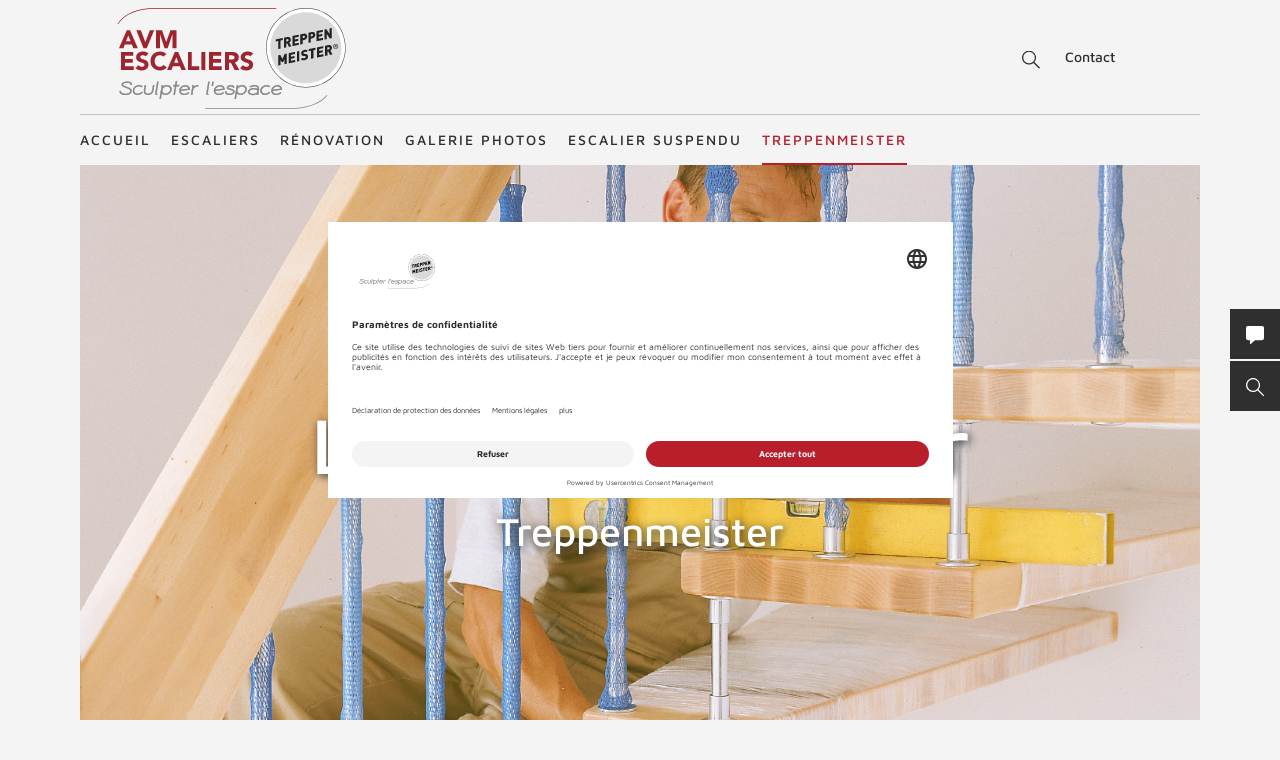

--- FILE ---
content_type: text/html; charset=UTF-8
request_url: https://www.treppenmeister.com/fr/avm-escaliers-val-d-oise-95/pose-escalier/
body_size: 47264
content:
<!DOCTYPE html>
<html lang="fr">
    <head>
        <meta charset="UTF-8">
        <meta name="viewport" content="width=device-width, initial-scale=1">

        <title>La pose d&#039;escalier par les créteurs d&#039;escaliers TREPPENMEISTER</title>
                    <meta name="description" content="Fabricants d&#039;escaliers depuis plus de 45 ans, les artisans Treppenmeister se chargent de la fabrication et de la pose de votre escalier">
                            <link rel="alternate" hreflang="x-default" href="https://www.treppenmeister.com/fr/pose-escalier/" />
<link rel="alternate" hreflang="" href="https://www.treppenmeister.com/fr/pose-escalier/" />
        
                    <meta name="robots" content="index,follow">
        
        <meta property="og:type" content="article" />
        <meta property="og:title" content="La pose d&#039;escalier par les créteurs d&#039;escaliers TREPPENMEISTER" />
                    <meta property="og:description" content="Fabricants d&#039;escaliers depuis plus de 45 ans, les artisans Treppenmeister se chargent de la fabrication et de la pose de votre escalier" />
            
                        <link rel="canonical" href="https://www.treppenmeister.com/fr/pose-escalier/">
                <style>.async-hide { opacity: 0 !important}</style>
    <script type="text/plain" data-usercentrics="Google Tag Manager">
        (function(a,s,y,n,c,h,i,d,e){s.className+=' '+y;
            h.end=i=function(){s.className=s.className.replace(RegExp(' ?'+y),'')};
            (a[n]=a[n]||[]).hide=h;setTimeout(function(){i();h.end=null},c);
        })(window,document.documentElement,'async-hide','dataLayer',4000,{'GTM-59VHWCC':true});
    </script>
            <meta name="google-site-verification" content="Weh-SyTAX6DHfuCTJYkcHl5qImCWc2V3GPT3lwpOOd4">

                <link rel="stylesheet" href="/assets/build/css/app_french.oaGL35qCcTUBybXwqsdU.css">
    
        <link rel="shortcut icon" href="/assets/build/favicon.JoHEJF5RvQUjKQwA+BZ6.ico">
        <link rel="icon" sizes="16x16 32x32 48x48" href="/assets/build/favicon.JoHEJF5RvQUjKQwA+BZ6.ico">
        <link rel="apple-touch-icon-precomposed" sizes="152x152" href="/assets/build/favicon-152.ZazA0gRD8tXNsO+1jCQd.png">
        <meta name="msapplication-TileImage" content="/assets/build/favicon-144.bQW5FWlwWOPHoX4tRiU7.png">
        <meta name="msapplication-TileColor" content="#fff">
        <meta name="msapplication-config" content="none"><script id="usercentrics-cmp" src="https://app.usercentrics.eu/browser-ui/latest/loader.js" data-settings-id="xQkbMvPKd" async></script><script type='text/plain' data-usercentrics='Google Tag Manager'>window.dataLayer=window.dataLayer || [];function gtag(){dataLayer.push(arguments);}gtag('consent','default',{ad_user_data:'denied',ad_personalization:'denied',ad_storage:'denied',analytics_storage:'denied',wait_for_update: 2000});gtag('set','ads_data_redaction',true);(function(w,d,s,l,i){w[l]=w[l]||[];w[l].push({'gtm.start':new Date().getTime(),event:'gtm.js'});var f=d.getElementsByTagName(s)[0],j=d.createElement(s),dl=l!='dataLayer'?'&l='+l:'';j.async=true;j.src='https://dt-fr.treppenmeister.com/dt.js?id='+i+dl;f.parentNode.insertBefore(j,f);})(window,document,'script','dataLayer',"GTM-59VHWCC");</script><script type="text/plain" data-usercentrics="Matomo (self hosted)">var _paq = window._paq = window._paq || [];_paq.push(["trackPageView"]);_paq.push(["enableLinkTracking"]);(function() {var u="//matomofr.treppenmeister.com/";_paq.push(["setTrackerUrl", u+"matomo.php"]);_paq.push(["setSiteId", "1"]);var d=document, g=d.createElement("script"), s=d.getElementsByTagName("script")[0];g.async=true; g.src=u+"matomo.js"; s.parentNode.insertBefore(g,s);})();</script></head>
    <body  >            <div class="service-navigation">
            <a class="logo image-container" href="https://www.treppenmeister.com/fr/avm-escaliers-val-d-oise-95/"><img src="/fr/api/dateiverwaltung/file/13812/a6626a40f2e95918a444fa86b503ecbe625e4e4e8faa507c894be6b56e744904/" alt="AVM Escaliers" title="AVM Escaliers" class="image-logo image-sizing-fill-height">
                <span>Treppenmeister - Sculpter l'espace</span>
            </a>
                                        <div id="content-search" class="content-search" data-page="62" data-application-language="8" data-search-route-name="search.content">
    <button type="button" class="toggle-search-button">Recherche</button>
    <div class="content-search-input-container">
        <button type="button" class="close-search-button"></button>
        <input class="content-search-input" placeholder="Recherche" name="q" type="text">
    </div>
    <div class="content-search-overlay">
        <div class="spinner">
            <div class="spinner-circle"></div>
            <div class="spinner-label">chargement...</div>
        </div>
        <div class="content-search-content"></div>
    </div>
</div>

            <button type="button" id="contact-request-popup-opener" class="contact-request-popup-opener">Contact</button>                    </div>
        <nav class="main-navigation main-navigation-mega-dropdown">
            <div class="main-navigation-top-level">        <ul class="main-navigation">
            
                <li class="first">        <a href="https://www.treppenmeister.com/fr/avm-escaliers-val-d-oise-95/">Accueil</a>        
    </li>

    
                            <li>        <a href="https://www.treppenmeister.com/fr/avm-escaliers-val-d-oise-95/escaliers-treppenmeister/">Escaliers</a>                <ul class="menu_level_1">
            
                            <li class="first">        <a href="https://www.treppenmeister.com/fr/avm-escaliers-val-d-oise-95/escaliers-bois/">Escaliers bois</a>                <ul class="menu_level_2">
            
                <li class="first">        <a href="https://www.treppenmeister.com/fr/avm-escaliers-val-d-oise-95/escalier-bois-contemporain-nova/">Escalier suspendu Nova</a>        
    </li>

    
                <li>        <a href="https://www.treppenmeister.com/fr/avm-escaliers-val-d-oise-95/escalier-interieur-bois-viva/">Escalier suspendu Viva</a>        
    </li>

    
                <li>        <a href="https://www.treppenmeister.com/fr/avm-escaliers-val-d-oise-95/escalier-bois-interieur-optima/">Escalier suspendu Optima</a>        
    </li>

    
                <li>        <a href="https://www.treppenmeister.com/fr/avm-escaliers-val-d-oise-95/escalier-bois-acier-jet/">Escalier main-courante inox Jet</a>        
    </li>

    
                <li>        <a href="https://www.treppenmeister.com/fr/avm-escaliers-val-d-oise-95/claustra-escalier/">Escalier suspendu Claustra</a>        
    </li>

    
                <li>        <a href="https://www.treppenmeister.com/fr/avm-escaliers-val-d-oise-95/escalier-rampe-en-panneau-de-bois-plein/">Escalier à limon garde-corps Octa</a>        
    </li>

    
                <li>        <a href="https://www.treppenmeister.com/fr/avm-escaliers-val-d-oise-95/escalier-a-pas-japonais/">Escalier à pas japonais Samba</a>        
    </li>

    
                <li>        <a href="https://www.treppenmeister.com/fr/avm-escaliers-val-d-oise-95/escalier-bois-traditionnel-aura/">Escalier à limon en bois Aura</a>        
    </li>

    
                <li>        <a href="https://www.treppenmeister.com/fr/avm-escaliers-val-d-oise-95/escalier-chantier-bois-vario/">Escalier chantier bois Vario</a>        
    </li>

    
                <li>        <a href="https://www.treppenmeister.com/fr/avm-escaliers-val-d-oise-95/escaliers-antiderapants-marches-senzu/">Escaliers antidérapants-Senzu</a>        
    </li>

    
                <li>        <a href="https://www.treppenmeister.com/fr/avm-escaliers-val-d-oise-95/escalier-helicoidal/">Escalier hélicoïdal</a>        
    </li>

    
                <li>        <a href="https://www.treppenmeister.com/fr/avm-escaliers-val-d-oise-95/escaliers-en-colimacon/">Escaliers en colimaçon</a>        
    </li>

    
                <li>        <a href="https://www.treppenmeister.com/fr/avm-escaliers-val-d-oise-95/rampe-escalier/">Rampes et garde-corps</a>        
    </li>

    
                <li>        <a href="https://www.treppenmeister.com/fr/avm-escaliers-val-d-oise-95/main-courante-escalier/">Main-courante escalier</a>        
    </li>

    
                <li class="last">        <a href="https://www.treppenmeister.com/fr/avm-escaliers-val-d-oise-95/escalier-suspendu-essences-de-bois/">Essences de bois</a>        
    </li>


    </ul>

    </li>

    
                            <li>        <a href="https://www.treppenmeister.com/fr/avm-escaliers-val-d-oise-95/escalier-autoporteur/">Escaliers autoporteurs</a>                <ul class="menu_level_2">
            
                <li class="first">        <a href="https://www.treppenmeister.com/fr/avm-escaliers-val-d-oise-95/escalier-flottant-design-ego/">Escalier flottant Ego</a>        
    </li>

    
                <li>        <a href="https://www.treppenmeister.com/fr/avm-escaliers-val-d-oise-95/escalier-moderne-epura/">Escalier avec entretoises inox Epura</a>        
    </li>

    
                <li class="last">        <a href="https://www.treppenmeister.com/fr/avm-escaliers-val-d-oise-95/escalier-bois-contremarches-linea/">Escalier avec contremarches Linéa</a>        
    </li>


    </ul>

    </li>

    
                            <li>        <a href="https://www.treppenmeister.com/fr/avm-escaliers-val-d-oise-95/escaliers-metalliques/">Escaliers métalliques</a>                <ul class="menu_level_2">
            
                <li class="first">        <a href="https://www.treppenmeister.com/fr/avm-escaliers-val-d-oise-95/escalier-metallique-ferro/">Escalier à limon métal - FERRO</a>        
    </li>

    
                <li>        <a href="https://www.treppenmeister.com/fr/avm-escaliers-val-d-oise-95/escalier-bois-metal-loft/">Escalier au style industriel - LOFT</a>        
    </li>

    
                <li class="last">        <a href="https://www.treppenmeister.com/fr/avm-escaliers-val-d-oise-95/escalier-metal-bois-air/">Escalier bois-métal - AIR</a>        
    </li>


    </ul>

    </li>

    
                            <li class="last">        <a href="https://www.treppenmeister.com/fr/avm-escaliers-val-d-oise-95/escalier-suspendu-formes-types/">Formes / types d&#039;escaliers</a>                <ul class="menu_level_2">
            
                <li class="first">        <a href="https://www.treppenmeister.com/fr/avm-escaliers-val-d-oise-95/escalier-droit/">Escalier droit</a>        
    </li>

    
                <li>        <a href="https://www.treppenmeister.com/fr/avm-escaliers-val-d-oise-95/escalier-quart-tournant/">Escalier quart-tournant</a>        
    </li>

    
                <li>        <a href="https://www.treppenmeister.com/fr/avm-escaliers-val-d-oise-95/escalier-deux-quart-tournant/">Escalier-deux-quart-tournant</a>        
    </li>

    
                <li>        <a href="https://www.treppenmeister.com/fr/avm-escaliers-val-d-oise-95/escalier-trois-quart-tournant/">Escalier trois-quart-tournant</a>        
    </li>

    
                <li>        <a href="https://www.treppenmeister.com/fr/avm-escaliers-val-d-oise-95/escalier-avec-palier/">Escalier avec palier</a>        
    </li>

    
                <li>        <a href="https://www.treppenmeister.com/fr/avm-escaliers-val-d-oise-95/escalier-sans-contremarche/">Escalier sans contremarches</a>        
    </li>

    
                <li>        <a href="https://www.treppenmeister.com/fr/avm-escaliers-val-d-oise-95/exemples-d-escaliers-pour-petits-espaces/">Escaliers pour petits espaces</a>        
    </li>

    
                <li>        <a href="https://www.treppenmeister.com/fr/avm-escaliers-val-d-oise-95/escaliers-avec-rangement/">Escaliers avec rangement</a>        
    </li>

    
                <li>        <a href="https://www.treppenmeister.com/fr/avm-escaliers-val-d-oise-95/escalier-interieur/">Escalier intérieur</a>        
    </li>

    
                <li>        <a href="https://www.treppenmeister.com/fr/avm-escaliers-val-d-oise-95/escalier-gain-de-place/">Escalier gain de place</a>        
    </li>

    
                <li class="last">        <a href="https://www.treppenmeister.com/fr/avm-escaliers-val-d-oise-95/escalier-ouvert/">Escalier ouvert</a>        
    </li>


    </ul>

    </li>


    </ul>

    </li>

    
                            <li>        <a href="https://www.treppenmeister.com/fr/avm-escaliers-val-d-oise-95/comment-renover-un-escalier/">Rénovation</a>                <ul class="menu_level_1">
            
                <li class="first">        <a href="https://www.treppenmeister.com/fr/avm-escaliers-val-d-oise-95/changement-d-escalier/">Changement d&#039;escalier</a>        
    </li>

    
                            <li class="last">        <a href="https://www.treppenmeister.com/fr/avm-escaliers-val-d-oise-95/habillage-d-escalier/">Habillage d&#039;escalier</a>                <ul class="menu_level_2">
            
                <li class="first">        <a href="https://www.treppenmeister.com/fr/avm-escaliers-val-d-oise-95/vitrifier-un-escalier/">Vitrifier un escalier</a>        
    </li>

    
                <li class="last">        <a href="https://www.treppenmeister.com/fr/avm-escaliers-val-d-oise-95/refaire-son-escalier/">Refaire son escalier</a>        
    </li>


    </ul>

    </li>


    </ul>

    </li>

    
                <li>        <a href="https://www.treppenmeister.com/fr/avm-escaliers-val-d-oise-95/escaliers-photos/">Galerie photos</a>        
    </li>

    
                            <li>        <a href="https://www.treppenmeister.com/fr/avm-escaliers-val-d-oise-95/escalier-suspendu/">Escalier suspendu</a>                <ul class="menu_level_1">
            
                <li class="first">        <a href="https://www.treppenmeister.com/fr/avm-escaliers-val-d-oise-95/escalier-suspendu-systeme/">Système escalier suspendu</a>        
    </li>

    
                <li class="last">        <a href="https://www.treppenmeister.com/fr/avm-escaliers-val-d-oise-95/escalier-suspendu-avantages/">Avantages escalier suspendu</a>        
    </li>


    </ul>

    </li>

    
                            <li class="current_ancestor last">        <a href="https://www.treppenmeister.com/fr/avm-escaliers-val-d-oise-95/fabricants-createurs-escaliers/">Treppenmeister</a>                <ul class="menu_level_1">
            
                            <li class="current_ancestor first">        <a href="https://www.treppenmeister.com/fr/avm-escaliers-val-d-oise-95/escalier-sur-mesure/">Escalier sur mesure</a>                <ul class="menu_level_2">
            
                <li class="first">        <a href="https://www.treppenmeister.com/fr/avm-escaliers-val-d-oise-95/escaliers-sur-mesure-creations/">Création d&#039;escalier</a>        
    </li>

    
                <li>        <a href="https://www.treppenmeister.com/fr/avm-escaliers-val-d-oise-95/fabrication-d-escalier/">Fabrication d&#039;escalier</a>        
    </li>

    
                <li class="current last">        <a href="https://www.treppenmeister.com/fr/avm-escaliers-val-d-oise-95/pose-escalier/">Pose d&#039;escalier</a>        
    </li>


    </ul>

    </li>

    
                            <li>        <a href="https://www.treppenmeister.com/fr/avm-escaliers-val-d-oise-95/fabricant-recherche-et-developpement/">Recherche et développement</a>                <ul class="menu_level_2">
            
                <li class="first">        <a href="https://www.treppenmeister.com/fr/avm-escaliers-val-d-oise-95/empreinte-carbone-treppenmeister/">Empreinte carbone Treppenmeister</a>        
    </li>

    
                <li>        <a href="https://www.treppenmeister.com/fr/avm-escaliers-val-d-oise-95/escalier-agrement-europeen-ce/">Marquage CE</a>        
    </li>

    
                <li class="last">        <a href="https://www.treppenmeister.com/fr/avm-escaliers-val-d-oise-95/escalier-vocabulaire-technique/">Vocabulaire technique</a>        
    </li>


    </ul>

    </li>

    
                            <li class="last">        <a href="https://www.treppenmeister.com/fr/avm-escaliers-val-d-oise-95/fabricant-qui-sommes-nous/">Le groupement</a>                <ul class="menu_level_2">
            
                <li class="first">        <a href="https://www.treppenmeister.com/fr/avm-escaliers-val-d-oise-95/fabricant-recrutement/">Treppenmeister recrute</a>        
    </li>

    
                <li>        <a href="https://www.treppenmeister.com/fr/avm-escaliers-val-d-oise-95/fabricant-devenir-partenaire/">Devenir partenaire</a>        
    </li>

    
                <li>        <a href="https://www.treppenmeister.com/fr/avm-escaliers-val-d-oise-95/temoignages-des-partenaires-treppenmeister/">Témoignages des partenaires</a>        
    </li>

    
                <li class="last">        <a href="https://www.treppenmeister.com/fr/avm-escaliers-val-d-oise-95/fabricant-dossier-presse/">Dossiers de presse</a>        
    </li>


    </ul>

    </li>


    </ul>

    </li>


    </ul>

            </div>
            <div class="main-navigation-submenu-popup">
                <div class="main-navigation-submenu-wrapper">
                    <div class="main-navigation-submenu"></div>
                </div>
            </div>
        </nav>
    <div class="service-bar"><button type="button" class="service-bar-button contact-request-popup-opener" data-contact-page-url="https://www.treppenmeister.com/fr/avm-escaliers-val-d-oise-95/contact/">
        <span class="button-text">Contact</span>
        <i class="button-icon"><svg xmlns="http://www.w3.org/2000/svg" viewBox="0 0 17.778 17.778"><path d="M15.873 0H1.9A1.9 1.9 0 0 0 0 1.907v10.159a1.9 1.9 0 0 0 1.9 1.9h2.259l-.345 3.1a.635.635 0 0 0 1.056.542l4.052-3.646h6.952a1.9 1.9 0 0 0 1.9-1.9V1.907A1.9 1.9 0 0 0 15.873 0z" fill="#fff"/></svg></i>
    </button><button type="button" class="service-bar-button toggle-search-button">
        <span class="button-text">Recherche</span>
        <span>
            <span class="button-text-mobile">Recherche</span>
            <i class="button-icon"><svg xmlns="http://www.w3.org/2000/svg" viewBox="0 0 14 14"><path d="M13.899 13.14l-4.2-4.2a5.47 5.47 0 1 0-4.2 2 6.15 6.15 0 0 0 3.5-1.2l4.1 4.1a.85.85 0 0 0 .8 0 .483.483 0 0 0 0-.7zm-8.4-3.2a4.5 4.5 0 1 1 4.5-4.5 4.48 4.48 0 0 1-4.5 4.5z" fill="#fff"/></svg></i>
        </span>
    </button>
</div>

<div class="contact-request-popup-backdrop">
    <div class="contact-request-popup"><button type="button" class="popup-close"></button><form name="contact_request_form" method="post" action="/fr/api/core/contact-request/page/1/" id="contact-request-popup" class="form contact-request-form"><div class="form-row"><div class="form-element is-short form-element-choices">
            <div class="form-widget"><label class="form-label"><span>Titre</span></label><div class="form-control">        <label class="form-choice-label"><input type="radio" id="contact_request_form_salutation_0" name="contact_request_form[salutation]" value="female" /><span></span>
            Madame
        </label>
            <label class="form-choice-label"><input type="radio" id="contact_request_form_salutation_1" name="contact_request_form[salutation]" value="male" /><span></span>
            Monsieur
        </label>
    </div>
            </div></div></div>
            <div class="form-row form-row-2-2"><div class="form-element  ">
            <div class="form-widget"><label class="form-label" for="contact_request_form_firstName"><span>Prénom</span></label><div class="form-control"><input type="text" id="contact_request_form_firstName" name="contact_request_form[firstName]" class="form-input" /></div>
            </div></div><div class="form-element  ">
            <div class="form-widget"><label class="form-label required" for="contact_request_form_lastName"><span>Nom</span></label><div class="form-control"><input type="text" id="contact_request_form_lastName" name="contact_request_form[lastName]" required="required" class="form-input" /></div>
            </div></div></div>
            <div class="form-row form-row-2-2"><div class="form-element  ">
            <div class="form-widget"><label class="form-label" for="contact_request_form_company"><span>Entreprise</span></label><div class="form-control"><input type="text" id="contact_request_form_company" name="contact_request_form[company]" class="form-input" /></div>
            </div></div><div class="form-element  ">
            <div class="form-widget"><label class="form-label required" for="contact_request_form_street"><span>Rue</span></label><div class="form-control"><input type="text" id="contact_request_form_street" name="contact_request_form[street]" required="required" class="form-input" /></div>
            </div></div></div>
            <div class="form-row form-row-2-2"><div class="form-element  ">
            <div class="form-widget"><label class="form-label required" for="contact_request_form_zip"><span>CP</span></label><div class="form-control"><input type="text" id="contact_request_form_zip" name="contact_request_form[zip]" required="required" class="form-input" /></div>
            </div></div><div class="form-element  ">
            <div class="form-widget"><label class="form-label required" for="contact_request_form_city"><span>Ville</span></label><div class="form-control"><input type="text" id="contact_request_form_city" name="contact_request_form[city]" required="required" class="form-input" /></div>
            </div></div></div>
            <div class="form-row form-row-2-2"><div class="form-element  ">
            <div class="form-widget"><label class="form-label required" for="contact_request_form_phone"><span>Téléphone</span></label><div class="form-control"><input type="text" id="contact_request_form_phone" name="contact_request_form[phone]" required="required" class="form-input" /></div>
            </div></div><div class="form-element  ">
            <div class="form-widget"><label class="form-label required" for="contact_request_form_email"><span>Adresse E-Mail</span></label><div class="form-control"><input type="email" id="contact_request_form_email" name="contact_request_form[email]" required="required" class="form-input" /></div>
            </div></div></div>
            <div class="form-row form-row-2-2"><div class="form-element  ">
            <div class="form-widget"><label class="form-label" for="contact_request_form_additionalInformation"><span>Commentaire</span></label><div class="form-control"><textarea id="contact_request_form_additionalInformation" name="contact_request_form[additionalInformation]" class="form-input"></textarea></div>
            </div></div></div>
            <div class="form-row form-row-checkbox">        <div class="form-element  form-element-choices">
            <div class="form-control">
                <label class="form-choice-label"><input type="checkbox" id="contact_request_form_stairsRenewal" name="contact_request_form[stairsRenewal]" value="1" /><span></span>Je m&#039;intéresse à la rénovation d&#039;escaliers.</label>
            </div>
        </div></div><div class="form-row form-row-checkbox">        <div class="form-element  form-element-choices">
            <div class="form-control">
                <label class="form-choice-label"><input type="checkbox" id="contact_request_form_acceptPrivacyPolicy" name="contact_request_form[acceptPrivacyPolicy]" required="required" value="1" /><span></span>J'accepte la <a href="https://www.treppenmeister.com/fr/declaration-de-protection-des-donnees/" class="form-checkbox-link" target="_blank" rel="noopener">politique de confidentialité</a> et de protection des données et souhaite recevoir les informations demandées. Je peux révoquer ce consentement à tout moment.<br />
</label>
            </div>
        </div></div><input type="hidden" id="contact_request_form_recaptcha" name="contact_request_form[recaptcha]" class="form-input" /><input type="hidden" id="contact_request_form__token" name="contact_request_form[_token]" class="form-input" value="38c62fa58f59912a7edb71d9.d6aiWL34W9_uEFsDQp1mClkpbxDvjpNhX5TprYaRqSU.P8HOYc6gC7qBIhd6K84NQAFNIXm32sMQGc2G-eDd2BxayMU32p8NjrpHaw" /><input type="hidden" id="contact_request_form_referer" name="contact_request_form[referer]" value="" class="form-input" /><input type="hidden" id="contact_request_form_honey" name="contact_request_form[honey]" class="form-input" /><div class="form-row button-row">
            <button type="submit" class="button btn-white">Envoyer demande</button>
            <div class="required-fields-info">champs obligatoires</div>
        </div>
    </form></div>
</div>
        <div class="page-header-container">
        <div class="page-header ">
            
            <a class="logo" href="https://www.treppenmeister.com/fr/avm-escaliers-val-d-oise-95/">
            <div class="image-container"><img src="/fr/api/dateiverwaltung/file/13812/a6626a40f2e95918a444fa86b503ecbe625e4e4e8faa507c894be6b56e744904/" alt="" title="" loading="lazy" class="image image-sizing-fill"></div>
            <div class="slogan">Treppenmeister - Sculpter l&#039;espace</div>
        </a>
    
            <div class="page-header-images">
                                    <div class="page-header-image"><div class="image-container"><img src="/fr/api/dateiverwaltung/file/13387/4c818ed8caae756b31f5ac86a4585b43d4c8e71c06e712cefe3129cc148530ac/" alt="" title="" loading="lazy" class="image image-sizing-cover"></div>                        <header class="page-header-intro headline-color-type-light">
                                                                                                <h1>La pose d&#039;escalier</h1>                                    <h2>Treppenmeister</h2>                                                                                                                                            </header>
                    </div>
                            </div>
        </div>
                            <div class="page-header-blocks block-count-2">
                                    
<div class="block-box-text block-box-default highlight-red">
    <div class="content">
        <header>
            <h2>Création, fabrication et installation de votre escalier par les experts Treppenmeister</h2>
        </header>
        <p>Depuis plus de 45 ans Treppenmeister développe des escaliers modernes et innovants. Les escaliers sont conçus, fabriqués et installés par les partenaires Treppenmeister repartis sur tout le territoire. De l'escalier en bois traditionnel à l'escalier design en bois ou bois-métal ou bien encore l'escalier autoporteur, les créateurs d'escaliers Treppenmeister s'adaptent aux besoins et aux goûts de leurs clients. <br></p>
    </div>

                    </div>

                                    
<div class="block-box-text block-box-default highlight-dark-gray">
    <div class="content">
        <header>
            <h2>La pose de votre escalier dans les règles de l&#039;art</h2>
        </header>
        <p>Chaque escalier est fabriqué sur mesure dans des ateliers à proximité du client. Votre créateur d'escaliers Treppenmeister s'occupe lui-même de l'installation de votre escalier. Les partenaires Treppenmeister sont des artisans qualifiés. Grâce à leur savoir-faire ils installent votre escalier avec professionnalisme et dans les règles de l'art. </p>
    </div>

    </div>

                            </div>
            </div>

    
<div class="block-default block-text text-block-image-left-text-right ">
    
    
<div class="block-text-content">
            <div class="block-image">
            <img src="/fr/api/dateiverwaltung/file/320/6bfe17bbe887bf33e5d3db5b150d3d0ff2a0547253e43eac1c19ff687222287d/" alt="" ><div class="pinterest-remember-button">
    <a target="_blank" rel="noopener" href="https://www.pinterest.com/pin/create/button/?url=https%3A%2F%2Fwww.treppenmeister.com%2Ffr%2Fpose-escalier%2F&amp;media=https%3A%2F%2Fwww.treppenmeister.com%2Ffr%2Fapi%2Fdateiverwaltung%2Ffile%2F320%2F6bfe17bbe887bf33e5d3db5b150d3d0ff2a0547253e43eac1c19ff687222287d%2F&amp;description=">
        Enregistrer
    </a>
</div>
</div>
        <div class="block-text-right content">
                    <h2>Le sur-mesure par Treppenmeister</h2>
                <p>Treppenmeister a à cœur d'accompagner ses clients dans toutes les étapes de leur projet en leur garantissant un service de qualité. C'est pourquoi nous concevons nos escaliers dans notre propre centre de recherche et développement. Chaque nouveau modèle d'escalier est testé pour garantir sa longévité, sa stabilité et sa résistance face à toutes les situations. Chez Treppenmeister rien n'est laissé au hasard. Entre les tests effectués par le centre de recherche et développement et le savoir-faire des artisans locaux, chaque escalier, chaque pièce utilisée, des marches aux garde-corps, fait l'objet de toutes les attentions.</p>
            </div>
</div>

</div>

<div class="block-default block-text text-block-image-left-text-right mirrored">
    
    
<div class="block-text-content">
            <div class="block-image">
            <img src="/fr/api/dateiverwaltung/file/12675/68210cfc7ab5a0cef10b2b9bbbceb0739c540a68776c89990527bd84a5944d4f/" alt="" title="Fabrication d&#039;escalier sur mesure, escalier personnalisé"><div class="pinterest-remember-button">
    <a target="_blank" rel="noopener" href="https://www.pinterest.com/pin/create/button/?url=https%3A%2F%2Fwww.treppenmeister.com%2Ffr%2Fpose-escalier%2F&amp;media=https%3A%2F%2Fwww.treppenmeister.com%2Ffr%2Fapi%2Fdateiverwaltung%2Ffile%2F12675%2F68210cfc7ab5a0cef10b2b9bbbceb0739c540a68776c89990527bd84a5944d4f%2F&amp;description=">
        Enregistrer
    </a>
</div>
</div>
        <div class="block-text-right content">
                    <h2>Comment préparer la pose d&#039;un escalier ?</h2>
                <p>Avant de poser un escalier, il est important de réaliser quelques travaux préparatoires. Ces travaux ont pour but de préparer les lieux avant l'arrivée de l'escalier et de faciliter son installation. Une fois le modèle d'escalier choisi, il convient de déterminer son emplacement et la dimension de la trémie, l'ouverture qui devra être faite dans le plafond pour l'installer. Pour choisir l'emplacement de la trémie il ne faut pas oublier de prendre en compte la présence de portes et de fenêtres ainsi que la hauteur de l'escalier. Pour préparer la pose de votre escalier vous pouvez compter sur les fabricants créateurs d'escaliers Treppenmeister qui mettront leur savoir-faire au service de votre projet. Une bonne préparation est essentielle, elle est déterminante pour la suite des travaux d'installation.</p>
            </div>
</div>

</div>

<div class="block-default block-text text-block-image-left-text-right ">
    
    
<div class="block-text-content">
            <div class="block-image">
            <img src="/fr/api/dateiverwaltung/file/396/73d1514a612deb70d1f8e9a019a28359d8190a8c179d2bf49a2fedaeaf258f21/" alt="" ><div class="pinterest-remember-button">
    <a target="_blank" rel="noopener" href="https://www.pinterest.com/pin/create/button/?url=https%3A%2F%2Fwww.treppenmeister.com%2Ffr%2Fpose-escalier%2F&amp;media=https%3A%2F%2Fwww.treppenmeister.com%2Ffr%2Fapi%2Fdateiverwaltung%2Ffile%2F396%2F73d1514a612deb70d1f8e9a019a28359d8190a8c179d2bf49a2fedaeaf258f21%2F&amp;description=">
        Enregistrer
    </a>
</div>
</div>
        <div class="block-text-right content">
                    <h2>Installation de l&#039;escalier dans les règles de l&#039;art et un chantier bien organisé dans le respect de votre intérieur</h2>
                <p>Votre fabricant d'escaliers Treppenmeister vous permet de choisir votre escalier parmi une large gamme de modèles. Vous pouvez choisir votre escalier individuel, selon vos envies. Un escalier tout en bois, en bois-métal ou en métal. Toutes les formes sont possibles, escalier droit, escalier tournant ou escalier en colimaçon, avec ou sans contremarches. Les Créateurs d'escaliers Treppenmeister réalisent l'escalier qui répondra parfaitement à vos envies et à vos besoins. <br>Après avoir fabriqué votre escalier dans nos ateliers, nous procédons nous-même à son installation. Nos artisans qualifiés sont envoyés sur votre chantier afin de poser votre escalier dans les règles de l'art. Un très haut niveau de fabrication et de pose garantit une longue vie à votre escalier.</p>
            </div>
</div>

</div>

            <button id="to-top" class="block-default to-top">Vers le haut</button>
    
                    <div class="page-footer block-default block-count-2">
                            
<div class="block-box-text block-box-default highlight-red">
    <div class="content">
        <header>
            <h2>Pour votre projet de construction ou de rénovation d&#039;escalier</h2>
        </header>
        
    </div>

                    <a class="button block-bottom-link button-inverted" href="https://www.treppenmeister.com/fr/?contact" target="_blank" rel="noopener noreferrer">Contactez-nous</a></div>

                            
<div class="block-box-text block-box-default highlight-dark-gray">
    <div class="content">
        <header>
            <h2>Découvrez nos réalisations</h2>
        </header>
        
    </div>

                    <a class="button block-bottom-link button-inverted" href="https://www.treppenmeister.com/fr/avm-escaliers-val-d-oise-95/escaliers-photos/" target="_blank" rel="noopener noreferrer">Allez dans la galerie photos</a></div>

                    </div>
    
            <div class="site-footer-container block-default highlight-white">
    <div class="site-footer">
                    <a class="logo" href="https://www.treppenmeister.com/fr/avm-escaliers-val-d-oise-95/"><div class="image-container"><img src="/fr/api/dateiverwaltung/file/13812/a6626a40f2e95918a444fa86b503ecbe625e4e4e8faa507c894be6b56e744904/" alt="" title="" loading="lazy" class="image image-sizing-fill"></div>
                <span>Treppenmeister - Sculpter l&#039;espace</span>
            </a>
                <div class="footer-row footer-row-more-information">
            <div class="footer-columns">
                                    <div class="footer-column contact-info">
                        <h3>Contact</h3>
                        <p>AVM Escaliers<br>5, Rue de la Guivernone<br>95310 Saint-Ouen-l'Aumône </p>
<p><a href="tel:+33134215448">+33 (0)1 34 21 54 48 </a><br><a href="mailto:%20contact@avmescaliers.fr">contact@avmescaliers.fr</a></p></div>
                    <div class="footer-column">
                        <h3>Escaliers</h3>
                        <ul>
                                                            <li><a href="https://www.treppenmeister.com/fr/avm-escaliers-val-d-oise-95/escalier-suspendu-systeme/">Système escalier suspendu</a></li>
                                                            <li><a href="https://www.treppenmeister.com/fr/avm-escaliers-val-d-oise-95/escalier-suspendu-formes-types/">Formes / types d&#039;escaliers</a></li>
                                                            <li><a href="https://www.treppenmeister.com/fr/avm-escaliers-val-d-oise-95/escalier-exterieur/">Escalier extérieur</a></li>
                                                    </ul>
                    </div>
                                                                                
                    <div class="footer-column has-social-media-list">
                        <h3>Suivez nous</h3>
                                                    <ul class="social-media-icon-list"><li class="icon-list-item">
                    <a class="item-link" href="https://www.facebook.com/TreppenmeisterFrance" target="_blank" rel="noopener">
                        <img class="link-image" src="/assets/app/img/icons/facebook.eDfSvAJuQCpMDv5hCDvG.svg" alt="Facebook" title="Facebook">
                    </a>
                </li><li class="icon-list-item">
                    <a class="item-link" href="https://www.pinterest.de/treppenmeisterfrance/" target="_blank" rel="noopener">
                        <img class="link-image" src="/assets/app/img/icons/pinterest.HKFfoCMrnVdzUPoMfMnS.svg" alt="Pinterest" title="Pinterest">
                    </a>
                </li><li class="icon-list-item">
                    <a class="item-link" href="https://www.youtube.com/channel/UCOxuKAXCSjAEtzj8sdDoZeg" target="_blank" rel="noopener">
                        <img class="link-image" src="/assets/app/img/icons/youtube.mlykNe12IQyEozoh8f3c.svg" alt="YouTube" title="YouTube">
                    </a>
                </li><li class="icon-list-item">
                    <a class="item-link" href="https://www.houzz.fr/pro/groupement/createur-d-escaliers-treppenmeister" target="_blank" rel="noopener">
                        <img class="link-image" src="/assets/app/img/icons/houzz.8HRVuSKVQDXSYZQwEN9U.svg" alt="Houzz" title="Houzz">
                    </a>
                </li><li class="icon-list-item">
                    <a class="item-link" href="https://www.eldotravo.fr/groupement-de-professionnels/treppenmeister" target="_blank" rel="noopener">
                        <img class="link-image" src="/assets/app/img/icons/eldotravo.hX4hHSuhAfwDF8pN8VXP.svg" alt="Eldotravo" title="Eldotravo">
                    </a>
                </li></ul>
                                            </div>
                            </div>
        </div>
        <div class="footer-row">
            <div class="navigation-copyright">
                <p class="copyright">© 2026 Treppenmeister</p>        <ul class="site-footer-navigation">
            
                <li class="first">        <a href="https://www.treppenmeister.com/fr/avm-escaliers-val-d-oise-95/politique-de-confidentialite-medias-sociaux/">Politique de conf. médias sociaux</a>        
    </li>

    
                <li>        <a href="https://www.treppenmeister.com/fr/avm-escaliers-val-d-oise-95/contact/">Contact</a>        
    </li>

    
                <li>        <a href="https://www.treppenmeister.com/fr/avm-escaliers-val-d-oise-95/declaration-de-protection-des-donnees/">Politique de confidentialité</a>        
    </li>

    
                <li class="last">        <a href="https://www.treppenmeister.com/fr/avm-escaliers-val-d-oise-95/mentions-legales/">Mentions légales</a>        
    </li>


    </ul>

            </div>
        </div>
    </div>
</div>

    <script src="/assets/hosting/js/trackjs.js"></script><script>window.TrackJS && TrackJS.install({"token":"8f27ec10bd024c99bb691267b659806a","application":"treppenmeister-fr","version":null,"console":{"display":false}})</script><script src="/assets/fosjsrouting/js/router.js"></script>
            <script src="/fr/_js/js/routing?callback=fos.Router.setData"></script>
            <script defer src="/assets/layout/vendor/jquery-3.5.1.min.js"></script>
            <script src="/assets/build/js/polyfill.js"></script><script type="application/json" id="app-data">{"language":"fr","translations":{"visit_partner":"Vers le partenaire","gallery.filter.no_matches":"Aucune photo avec les crit\u00e8res de filtrage s\u00e9lectionn\u00e9s n'a pu \u00eatre trouv\u00e9e.","gallery.filter.show_results":"Afficher {total_number_of_results} r\u00e9sultats","gallery.impressions.loading":"Chargement photos...","error.request":"La demande a \u00e9chou\u00e9. Veuillez recharger la page et r\u00e9essayer.","map.headline":"Votre cr\u00e9ateur d'escaliers TREPPENMEISTER","map.error.loading":"La carte n'a pas pu \u00eatre charg\u00e9e.","map.opening_hours":"Horaires d'ouverture","map.filter.no_matches":"Aucun partenaire trouv\u00e9 pour le CP {areaCode}.","page_tree.label.page.edit":"Editer page","page_tree.label.page.content_edit":"Editer contenu","page_tree.label.page.page_header":"Header de page","page_tree.label.page.page_footer":"Footer de page","page_tree.label.page.add_child":"Ajouter sous-page","page_tree.label.page.remove":"Effacer page","page_tree.label.page.copy":"Copier page","page_tree.label.page.show_frontend":"Visualiser dans le Frontend","page_tree.label.page.url":"URL","page_tree.label.page.created":"Page cr\u00e9\u00e9","page_tree.label.page.last_modified":"Derni\u00e8re modification","page_tree.label.page.saving":"Sauvegarde...","page_tree.label.page.move_error":"Erreur lors du d\u00e9placement de la page. Veuillez r\u00e9essayer.","page_tree.label.page.error_occurred":"Une erreur s'est produite","file_browser.request.error":"La demande a \u00e9chou\u00e9. Veuillez recharger la page et r\u00e9essayer.","file_browser.unknown_response.type.error":"Type de r\u00e9ponse unconnu:","text.file_browser.drop_file":"Enregistrer le fichier ici pour le charger","file_browser.headline.main":"Base de donn\u00e9es m\u00e9dias","text.file_browser.information":"Pour charger un fichier dans ce dossier, d\u00e9placez l'\u00e9l\u00e9ment dans cette fen\u00eatre<br>ou <span class=\"manual-upload dz-clickable\">parcourez<\/span> vos fichiers.","file_browser.only_read_access.text":"Vous n'avez qu'un acc\u00e8s de lecture \u00e0 ce r\u00e9pertoire et vous ne pouvez pas t\u00e9l\u00e9charger de nouveaux fichiers.","text.loading":"Charge...","label.file_browser.detail.title":"Nom de fichier","label.file_browser.partner":"Partenaire","label.file_browser.detail.created_at":"Cr\u00e9\u00e9 le","label.file_browser.detail.type":"Type","label.file_browser.detail.size":"Taille","file_browser.label.detail.tags":"Balises","form.stored_file_details.display_name.label":"Title","form.stored_file_details.description.label":"Description","headline.file_browser.detail.usages":"Utilisations","file_browser.detail.choose":"S\u00e9lectionner fichier","button.file_browser.detail.copy":"Copier fichier","button.file_browser.detail.edit":"Editer fichier","button.file_browser.detail.remove_compression":"Supprimer la compression de fichier","file_browser.detail.compress.button":"Compresser fichier","button.file_browser.detail.crop":"Couper la photo","button.file_browser.detail.download":"T\u00e9l\u00e9charger fichier","file_browser.detail.remove_file.button":"Effacer fichier","file_browser.usages.error":"R\u00e9cup\u00e9ration de l'utilisation des fichiers \u00e9chou\u00e9e. Veuillez recharger la page et r\u00e9essayer..","headline.usages.no_usages":"Aucune utilisation trouv\u00e9e.","headline.usages":"Utilisations","file_browser.crop_size.header_slider":"Header\/Slider (1920 x 1030)","file_browser.crop_size.content_tile":"Carreaux de contenu (640 x 480)","file_browser.crop_size.impression_tile1":"Carreau d'impression (800 x 450)","file_browser.crop_size.impression_tile2":"Carreau d'impression (560 x 450)","file_browser.crop_size.impression_tile3":"Carreau d'impression (1920 x 662)","file_browser.crop_size.slider_full":"Slider (largeur totale)","file_browser.crop_size.slider_side_by_side":"Slider (parall\u00e8le)","file_browser.crop_size.slider_side_by_side_large":"Slider (parall\u00e8le, en quinconce)","form.cancel.button":"Annuler","form.submit.button":"Sauvegarder","button.redirect.pagination.page":"Page","button.redirect.pagination.prev":"Passer \u00e0 la page suivante","button.redirect.pagination.next":"Passez \u00e0 la page suivante","button.redirect.pagination.test":"Page <strong>%page%<\/strong> de <strong>%maxPage%<\/strong>","text.redirect.search.no_results":"Aucune redirection trouv\u00e9e","text.redirect.no_redirects":"Aucune redirection n'a encore \u00e9t\u00e9 ajout\u00e9e","redirect.actions.label":"Actions","redirect.headline":"Redirections","redirect.edit.button":"Editer redirection","redirect.remove_confirmation.text":"Voulez-vous supprimer cette redirection? Cela ne peut pas \u00eatre annul\u00e9.","redirect.remove.button":"Effacer redirection","label.redirect.search":"Rechercher","redirect.no_domain_filter.button":"\u2013 aucun filtre de domaine \u2013","redirect.only_global_redirects.label":"Redirections globales uniquement","label.copy_age.use_as_parent_page":"Utiliser cette page comme page de parents","form_slug.override.label":"Voulez-vous \u00e9craser la valeur existante ?","sortable.success.text":"Le nouvel ordre de tri a \u00e9t\u00e9 sauvegard\u00e9.","file_browser.read_access.label":"Acc\u00e8s de lecture","file_browser.upload_successful.text":"Le fichier \u201e%name%\u201c a \u00e9t\u00e9 t\u00e9l\u00e9charg\u00e9.","file_browser.upload_error.text":"Le t\u00e9l\u00e9chargement du fichier \u201e%name%\u201c \u00e1 \u00e9t\u00e9 interrompu.","file_browser.current_upload.headline":"T\u00e9l\u00e9chargement actuel","headline.file_browser.file":"Fichier","button.file_browser.partner_directory":"Dossier partenaire","file_browser.show_partner_directories.label":"Afficher le dossier partenaire","file_browser.hide_partner_directories.label":"Cacher le dossier partenaire","button.file_browser.add_sub_directory":"Ajouter sous-dossier","file_browser.label.edit_directory":"Editer r\u00e9pertoire","label.file_browser.remove_directory":"Effacer r\u00e9pertoire","label.file_browser.directory_not_removable":"Ce r\u00e9pertoire ne peut pas \u00eatre effac\u00e9 car il n'est pas vide.","form.choose_file.button":"s\u00e9lectionner","form.remove_file.button":"effacer","headline.remove_page.confirmation":"Confirmation","headline.remove_page.info_1":"\u00cates-vous certain de vouloir effacer cette page. Cela ne peut pas \u00eatre annul\u00e9e","headline.remove_page.info_2":"\u00cates-vous certain de vouloir continuer?","label.remove_page":"Effacer page","page.in_active_use.text":"page.in_active_use.text","page.resolve_usage.text":"Diese Verwendungen m\u00fcssen erst manuell aufgel\u00f6st werden, bevor die Seite gel\u00f6scht werden kann. FR","page.flash.in_use":"La page \u201e%name%\u201d ne peut pas \u00eatre effac\u00e9e,car elle est encore utilis\u00e9e.","remove_page.flash.error":"remove_page.flash.error","remove_page.flash.usages_error":"Das Abrufen der Verwendungen ist fehlgeschlagen. Bitte laden Sie die Seite neu und versuchen es erneut. FR","remove_page.label.remove":"Effacer page","page_header_map.request_error.text":"La demande a \u00e9chou\u00e9. Veuillez recharger la page et r\u00e9essayer.","gallery.image_list_handler.error":"Die Anfrage ist leider fehlgeschlagen. Die Seite wird in 5 Sekunden neu geladen. Bitte versuchen Sie es dann erneut. FR","gallery.add_image_handler.saving":"Sauvegarde...","usage.image_gallery_dir.label":"Dossier de Galerie","map.overlay_button.label":"Vers le fabricant","map.result_count_multiple.text":"Votre recherche a donn\u00e9 {count} r\u00e9sultats.","map.result_count_single.text":"Votre recherche a donn\u00e9 1 r\u00e9sultat."}}</script>
    <script defer src="/assets/build/js/app.js"></script><!-- uptime monitor: treppenmeister-fr --></body>
</html>


--- FILE ---
content_type: application/javascript
request_url: https://www.treppenmeister.com/fr/_js/js/routing?callback=fos.Router.setData
body_size: 9995
content:
/**/fos.Router.setData({"base_url":"","routes":{"main.admin.page_header_image.sort":{"tokens":[["text","\/sortieren\/"],["variable","\/","\\d+","pageHeader"],["text","\/seiten-header"],["variable","\/","\\d+","page"],["text","\/seite"],["variable","\/","\\d+","applicationLanguage"],["text","\/admin\/main"]],"defaults":[],"requirements":{"pageHeader":"\\d+","page":"\\d+","applicationLanguage":"\\d+"},"hosttokens":[],"methods":[],"schemes":[]},"main.admin.page.add":{"tokens":[["text","\/"],["variable","\/","[^\/]++","pageTypeIdentifier"],["variable","\/","\\d+","parentPage"],["text","\/seite\/erstellen"],["variable","\/","\\d+","applicationLanguage"],["text","\/admin\/main"]],"defaults":[],"requirements":{"parentPage":"\\d+","pageType":"[a-z-_]+","applicationLanguage":"\\d+"},"hosttokens":[],"methods":[],"schemes":[]},"main.admin.page.copy.perform":{"tokens":[["text","\/"],["variable","\/","\\d+","targetParent"],["text","\/kopieren-nach"],["variable","\/","\\d+","source"],["text","\/seite"],["variable","\/","\\d+","applicationLanguage"],["text","\/admin\/main"]],"defaults":[],"requirements":{"source":"\\d+","targetParent":"\\d+","applicationLanguage":"\\d+"},"hosttokens":[],"methods":[],"schemes":[]},"main.admin.page.usages":{"tokens":[["text","\/verwendungen\/"],["variable","\/","\\d+","page"],["text","\/seite"],["variable","\/","\\d+","applicationLanguage"],["text","\/admin\/main"]],"defaults":[],"requirements":{"page":"\\d+","applicationLanguage":"\\d+"},"hosttokens":[],"methods":[],"schemes":[]},"main.admin.page.move":{"tokens":[["text","\/"],["variable","\/","\\d+","newPosition"],["text","\/position"],["variable","\/","\\d+","newParentPage"],["text","\/verschieben"],["variable","\/","\\d+","movedPage"],["text","\/seite"],["variable","\/","\\d+","applicationLanguage"],["text","\/admin\/main"]],"defaults":[],"requirements":{"movedPage":"\\d+","newParentPage":"\\d+","newPosition":"\\d+","applicationLanguage":"\\d+"},"hosttokens":[],"methods":["POST"],"schemes":[]},"main.admin.page_tree.render":{"tokens":[["text","\/"],["variable","\/","[a-z\\-]+","pageType"],["variable","\/","\\d+","treeApplicationLanguage"],["text","\/seitenbaum"],["variable","\/","\\d+","applicationLanguage"],["text","\/admin\/main"]],"defaults":{"pageType":"content-page"},"requirements":{"treeApplicationLanguage":"\\d+","pageType":"[a-z\\-]+","applicationLanguage":"\\d+"},"hosttokens":[],"methods":[],"schemes":[]},"gallery.admin.content.image.add":{"tokens":[["text","\/hinzufuegen\/"],["variable","\/","\\d+","file"],["text","\/bild"],["variable","\/","\\d+","imageGallery"],["text","\/galerie\/galerie"],["variable","\/","\\d+","applicationLanguage"],["text","\/admin\/main"]],"defaults":[],"requirements":{"imageGallery":"\\d+","file":"\\d+","applicationLanguage":"\\d+"},"hosttokens":[],"methods":["POST"],"schemes":[]},"gallery.admin.content.image.remove":{"tokens":[["text","\/entfernen\/"],["variable","\/","\\d+","file"],["text","\/bild"],["variable","\/","\\d+","imageGallery"],["text","\/galerie\/galerie"],["variable","\/","\\d+","applicationLanguage"],["text","\/admin\/main"]],"defaults":[],"requirements":{"imageGallery":"\\d+","file":"\\d+","applicationLanguage":"\\d+"},"hosttokens":[],"methods":["POST"],"schemes":[]},"file.browser.admin.api.fetch":{"tokens":[["variable","\/","\\d+?","directory"],["text","\/admin\/core\/dateiverwaltung\/api\/fetch\/directory"]],"defaults":{"directory":null},"requirements":{"directory":"\\d+?"},"hosttokens":[],"methods":[],"schemes":[]},"file.browser.admin.api.upload":{"tokens":[["text","\/"],["variable","\/","\\d*","directory"],["text","\/admin\/core\/dateiverwaltung\/api\/upload"]],"defaults":{"directory":null},"requirements":{"directory":"\\d*"},"hosttokens":[],"methods":["POST"],"schemes":[]},"file.browser.admin.api.fetch.file":{"tokens":[["text","\/"],["variable","\/","\\d+","file"],["text","\/admin\/core\/dateiverwaltung\/api\/fetch\/file"]],"defaults":[],"requirements":{"file":"\\d+"},"hosttokens":[],"methods":["GET"],"schemes":[]},"file.browser.admin.api.file.edit":{"tokens":[["text","\/edit\/"],["variable","\/","\\d+","file"],["text","\/admin\/core\/dateiverwaltung\/api\/file"]],"defaults":[],"requirements":{"file":"\\d+"},"hosttokens":[],"methods":[],"schemes":[]},"file.browser.admin.api.file.crop":{"tokens":[["text","\/crop\/"],["variable","\/","\\d+","file"],["text","\/admin\/core\/dateiverwaltung\/api\/file"]],"defaults":[],"requirements":{"file":"\\d+"},"hosttokens":[],"methods":[],"schemes":[]},"file.browser.admin.api.file.move":{"tokens":[["text","\/"],["variable","\/","\\d*","targetDirectory"],["text","\/move-to-directory"],["variable","\/","\\d+","file"],["text","\/admin\/core\/dateiverwaltung\/api\/file"]],"defaults":{"targetDirectory":null},"requirements":{"file":"\\d+","targetDirectory":"\\d*"},"hosttokens":[],"methods":[],"schemes":[]},"file.browser.admin.api.file.duplicate":{"tokens":[["text","\/duplizieren\/"],["variable","\/","\\d+","file"],["text","\/admin\/core\/dateiverwaltung\/api\/file"]],"defaults":[],"requirements":{"file":"\\d+"},"hosttokens":[],"methods":[],"schemes":[]},"file.browser.admin.api.file.compress":{"tokens":[["text","\/komprimieren\/"],["variable","\/","\\d+","file"],["text","\/admin\/core\/dateiverwaltung\/api\/file"]],"defaults":[],"requirements":{"file":"\\d+"},"hosttokens":[],"methods":["POST"],"schemes":[]},"file.browser.admin.api.file.uncompress":{"tokens":[["text","\/komprimierung-entfernen\/"],["variable","\/","\\d+","file"],["text","\/admin\/core\/dateiverwaltung\/api\/file"]],"defaults":[],"requirements":{"file":"\\d+"},"hosttokens":[],"methods":["POST"],"schemes":[]},"file.browser.admin.api.file.remove":{"tokens":[["text","\/entfernen\/"],["variable","\/","\\d+","file"],["text","\/admin\/core\/dateiverwaltung\/api\/file"]],"defaults":[],"requirements":{"file":"\\d+"},"hosttokens":[],"methods":["POST"],"schemes":[]},"file.browser.admin.api.directory.add":{"tokens":[["text","\/"],["variable","\/","\\d*","parentDirectory"],["text","\/admin\/core\/dateiverwaltung\/api\/directory\/add-under"]],"defaults":{"parentDirectory":null},"requirements":{"parentDirectory":"\\d*"},"hosttokens":[],"methods":[],"schemes":[]},"file.browser.admin.api.directory.edit":{"tokens":[["text","\/edit\/"],["variable","\/","\\d+","directory"],["text","\/admin\/core\/dateiverwaltung\/api\/directory"]],"defaults":[],"requirements":{"directory":"\\d+"},"hosttokens":[],"methods":[],"schemes":[]},"file.browser.admin.api.directory.remove":{"tokens":[["text","\/remove\/"],["variable","\/","\\d+","directory"],["text","\/admin\/core\/dateiverwaltung\/api\/directory"]],"defaults":[],"requirements":{"directory":"\\d+"},"hosttokens":[],"methods":[],"schemes":[]},"file.browser.admin.api.directory.move":{"tokens":[["text","\/"],["variable","\/","\\d*","targetDirectory"],["text","\/move-into"],["variable","\/","\\d+","directory"],["text","\/admin\/core\/dateiverwaltung\/api\/directory"]],"defaults":{"targetDirectory":null},"requirements":{"directory":"\\d+","targetDirectory":"\\d*"},"hosttokens":[],"methods":[],"schemes":[]},"file.browser.admin.api.file.usage":{"tokens":[["text","\/usage\/"],["variable","\/","\\d+","file"],["text","\/admin\/core\/dateiverwaltung\/api\/file"]],"defaults":[],"requirements":{"file":"\\d+"},"hosttokens":[],"methods":[],"schemes":[]},"core.admin.static_path_redirections":{"tokens":[["text","\/admin\/core\/weiterleitungen\/"]],"defaults":[],"requirements":[],"hosttokens":[],"methods":[],"schemes":[]},"admin.rich_text_editor.content_link_form":{"tokens":[["text","\/content-link-form\/"],["variable","\/","\\d+","applicationLanguage"],["text","\/admin\/rich-text-editor"]],"defaults":[],"requirements":{"applicationLanguage":"\\d+"},"hosttokens":[],"methods":[],"schemes":[]},"admin.rich_text_editor.file_browser_image":{"tokens":[["text","\/admin\/rich-text-editor\/file-browser-image\/"]],"defaults":[],"requirements":[],"hosttokens":[],"methods":[],"schemes":[]},"search.content":{"tokens":[["text","\/inhalt\/"],["variable","\/","\\d+","page"],["variable","\/","[^\/]++","applicationLanguage"],["text","\/api\/suche"],["variable","\/","[a-z]{2}","locale"]],"defaults":{"locale":"fr"},"requirements":{"page":"\\d+","locale":"[a-z]{2}"},"hosttokens":[],"methods":[],"schemes":[]},"search.image":{"tokens":[["text","\/bilder\/"],["variable","\/","\\d+","page"],["variable","\/","[^\/]++","applicationLanguage"],["text","\/api\/suche"],["variable","\/","[a-z]{2}","locale"]],"defaults":{"locale":"fr"},"requirements":{"page":"\\d+","locale":"[a-z]{2}"},"hosttokens":[],"methods":[],"schemes":[]},"gallery.api.render":{"tokens":[["text","\/render\/"],["variable","\/","\\d+","contentPage"],["variable","\/","\\d+","gallery"],["text","\/api\/galerie"],["variable","\/","[a-z]{2}","locale"]],"defaults":{"locale":"fr"},"requirements":{"gallery":"\\d+","contentPage":"\\d+","locale":"[a-z]{2}"},"hosttokens":[],"methods":[],"schemes":[]},"gallery.sales.api.render":{"tokens":[["text","\/render\/"],["variable","\/","\\d+","contentPage"],["variable","\/","\\d+","gallery"],["text","\/api\/galerie\/sales"],["variable","\/","[a-z]{2}","locale"]],"defaults":{"locale":"fr"},"requirements":{"gallery":"\\d+","contentPage":"\\d+","locale":"[a-z]{2}"},"hosttokens":[],"methods":[],"schemes":[]},"app.area_code.suggest":{"tokens":[["text","\/area-code-suche\/"],["variable","\/","\\d+","applicationLanguage"],["text","\/api\/plz"],["variable","\/","[a-z]{2}","locale"]],"defaults":{"locale":"fr"},"requirements":{"applicationLanguage":"\\d+","locale":"[a-z]{2}"},"hosttokens":[],"methods":["GET"],"schemes":[]},"app.area_code.map.display":{"tokens":[["text","\/"],["variable","\/","\\d+","code"],["text","\/area-code-map"],["variable","\/","\\d+","applicationLanguage"],["text","\/api\/plz"],["variable","\/","[a-z]{2}","locale"]],"defaults":{"locale":"fr"},"requirements":{"applicationLanguage":"\\d+","code":"\\d+","locale":"[a-z]{2}"},"hosttokens":[],"methods":["GET"],"schemes":[]}},"prefix":"","host":"www.treppenmeister.com","port":"","scheme":"https","locale":"fr"});